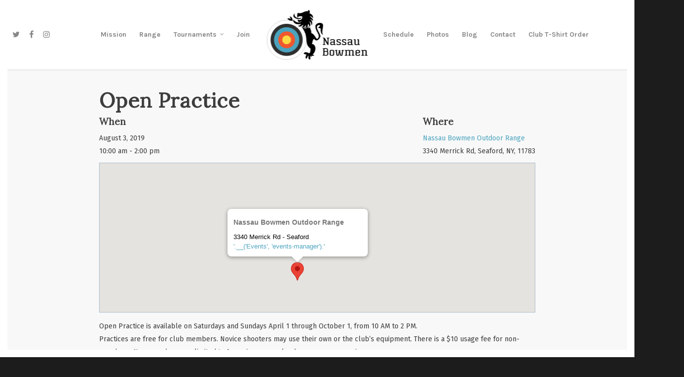

--- FILE ---
content_type: text/html; charset=utf-8
request_url: https://www.google.com/recaptcha/api2/anchor?ar=1&k=6Lf4fb4pAAAAAAnKeHQ1_bIHUykEnqN5R1jFh4Ae&co=aHR0cHM6Ly93d3cubmFzc2F1Ym93bWVuLm9yZzo0NDM.&hl=en&v=N67nZn4AqZkNcbeMu4prBgzg&size=invisible&anchor-ms=20000&execute-ms=30000&cb=vauouhw0vewy
body_size: 48870
content:
<!DOCTYPE HTML><html dir="ltr" lang="en"><head><meta http-equiv="Content-Type" content="text/html; charset=UTF-8">
<meta http-equiv="X-UA-Compatible" content="IE=edge">
<title>reCAPTCHA</title>
<style type="text/css">
/* cyrillic-ext */
@font-face {
  font-family: 'Roboto';
  font-style: normal;
  font-weight: 400;
  font-stretch: 100%;
  src: url(//fonts.gstatic.com/s/roboto/v48/KFO7CnqEu92Fr1ME7kSn66aGLdTylUAMa3GUBHMdazTgWw.woff2) format('woff2');
  unicode-range: U+0460-052F, U+1C80-1C8A, U+20B4, U+2DE0-2DFF, U+A640-A69F, U+FE2E-FE2F;
}
/* cyrillic */
@font-face {
  font-family: 'Roboto';
  font-style: normal;
  font-weight: 400;
  font-stretch: 100%;
  src: url(//fonts.gstatic.com/s/roboto/v48/KFO7CnqEu92Fr1ME7kSn66aGLdTylUAMa3iUBHMdazTgWw.woff2) format('woff2');
  unicode-range: U+0301, U+0400-045F, U+0490-0491, U+04B0-04B1, U+2116;
}
/* greek-ext */
@font-face {
  font-family: 'Roboto';
  font-style: normal;
  font-weight: 400;
  font-stretch: 100%;
  src: url(//fonts.gstatic.com/s/roboto/v48/KFO7CnqEu92Fr1ME7kSn66aGLdTylUAMa3CUBHMdazTgWw.woff2) format('woff2');
  unicode-range: U+1F00-1FFF;
}
/* greek */
@font-face {
  font-family: 'Roboto';
  font-style: normal;
  font-weight: 400;
  font-stretch: 100%;
  src: url(//fonts.gstatic.com/s/roboto/v48/KFO7CnqEu92Fr1ME7kSn66aGLdTylUAMa3-UBHMdazTgWw.woff2) format('woff2');
  unicode-range: U+0370-0377, U+037A-037F, U+0384-038A, U+038C, U+038E-03A1, U+03A3-03FF;
}
/* math */
@font-face {
  font-family: 'Roboto';
  font-style: normal;
  font-weight: 400;
  font-stretch: 100%;
  src: url(//fonts.gstatic.com/s/roboto/v48/KFO7CnqEu92Fr1ME7kSn66aGLdTylUAMawCUBHMdazTgWw.woff2) format('woff2');
  unicode-range: U+0302-0303, U+0305, U+0307-0308, U+0310, U+0312, U+0315, U+031A, U+0326-0327, U+032C, U+032F-0330, U+0332-0333, U+0338, U+033A, U+0346, U+034D, U+0391-03A1, U+03A3-03A9, U+03B1-03C9, U+03D1, U+03D5-03D6, U+03F0-03F1, U+03F4-03F5, U+2016-2017, U+2034-2038, U+203C, U+2040, U+2043, U+2047, U+2050, U+2057, U+205F, U+2070-2071, U+2074-208E, U+2090-209C, U+20D0-20DC, U+20E1, U+20E5-20EF, U+2100-2112, U+2114-2115, U+2117-2121, U+2123-214F, U+2190, U+2192, U+2194-21AE, U+21B0-21E5, U+21F1-21F2, U+21F4-2211, U+2213-2214, U+2216-22FF, U+2308-230B, U+2310, U+2319, U+231C-2321, U+2336-237A, U+237C, U+2395, U+239B-23B7, U+23D0, U+23DC-23E1, U+2474-2475, U+25AF, U+25B3, U+25B7, U+25BD, U+25C1, U+25CA, U+25CC, U+25FB, U+266D-266F, U+27C0-27FF, U+2900-2AFF, U+2B0E-2B11, U+2B30-2B4C, U+2BFE, U+3030, U+FF5B, U+FF5D, U+1D400-1D7FF, U+1EE00-1EEFF;
}
/* symbols */
@font-face {
  font-family: 'Roboto';
  font-style: normal;
  font-weight: 400;
  font-stretch: 100%;
  src: url(//fonts.gstatic.com/s/roboto/v48/KFO7CnqEu92Fr1ME7kSn66aGLdTylUAMaxKUBHMdazTgWw.woff2) format('woff2');
  unicode-range: U+0001-000C, U+000E-001F, U+007F-009F, U+20DD-20E0, U+20E2-20E4, U+2150-218F, U+2190, U+2192, U+2194-2199, U+21AF, U+21E6-21F0, U+21F3, U+2218-2219, U+2299, U+22C4-22C6, U+2300-243F, U+2440-244A, U+2460-24FF, U+25A0-27BF, U+2800-28FF, U+2921-2922, U+2981, U+29BF, U+29EB, U+2B00-2BFF, U+4DC0-4DFF, U+FFF9-FFFB, U+10140-1018E, U+10190-1019C, U+101A0, U+101D0-101FD, U+102E0-102FB, U+10E60-10E7E, U+1D2C0-1D2D3, U+1D2E0-1D37F, U+1F000-1F0FF, U+1F100-1F1AD, U+1F1E6-1F1FF, U+1F30D-1F30F, U+1F315, U+1F31C, U+1F31E, U+1F320-1F32C, U+1F336, U+1F378, U+1F37D, U+1F382, U+1F393-1F39F, U+1F3A7-1F3A8, U+1F3AC-1F3AF, U+1F3C2, U+1F3C4-1F3C6, U+1F3CA-1F3CE, U+1F3D4-1F3E0, U+1F3ED, U+1F3F1-1F3F3, U+1F3F5-1F3F7, U+1F408, U+1F415, U+1F41F, U+1F426, U+1F43F, U+1F441-1F442, U+1F444, U+1F446-1F449, U+1F44C-1F44E, U+1F453, U+1F46A, U+1F47D, U+1F4A3, U+1F4B0, U+1F4B3, U+1F4B9, U+1F4BB, U+1F4BF, U+1F4C8-1F4CB, U+1F4D6, U+1F4DA, U+1F4DF, U+1F4E3-1F4E6, U+1F4EA-1F4ED, U+1F4F7, U+1F4F9-1F4FB, U+1F4FD-1F4FE, U+1F503, U+1F507-1F50B, U+1F50D, U+1F512-1F513, U+1F53E-1F54A, U+1F54F-1F5FA, U+1F610, U+1F650-1F67F, U+1F687, U+1F68D, U+1F691, U+1F694, U+1F698, U+1F6AD, U+1F6B2, U+1F6B9-1F6BA, U+1F6BC, U+1F6C6-1F6CF, U+1F6D3-1F6D7, U+1F6E0-1F6EA, U+1F6F0-1F6F3, U+1F6F7-1F6FC, U+1F700-1F7FF, U+1F800-1F80B, U+1F810-1F847, U+1F850-1F859, U+1F860-1F887, U+1F890-1F8AD, U+1F8B0-1F8BB, U+1F8C0-1F8C1, U+1F900-1F90B, U+1F93B, U+1F946, U+1F984, U+1F996, U+1F9E9, U+1FA00-1FA6F, U+1FA70-1FA7C, U+1FA80-1FA89, U+1FA8F-1FAC6, U+1FACE-1FADC, U+1FADF-1FAE9, U+1FAF0-1FAF8, U+1FB00-1FBFF;
}
/* vietnamese */
@font-face {
  font-family: 'Roboto';
  font-style: normal;
  font-weight: 400;
  font-stretch: 100%;
  src: url(//fonts.gstatic.com/s/roboto/v48/KFO7CnqEu92Fr1ME7kSn66aGLdTylUAMa3OUBHMdazTgWw.woff2) format('woff2');
  unicode-range: U+0102-0103, U+0110-0111, U+0128-0129, U+0168-0169, U+01A0-01A1, U+01AF-01B0, U+0300-0301, U+0303-0304, U+0308-0309, U+0323, U+0329, U+1EA0-1EF9, U+20AB;
}
/* latin-ext */
@font-face {
  font-family: 'Roboto';
  font-style: normal;
  font-weight: 400;
  font-stretch: 100%;
  src: url(//fonts.gstatic.com/s/roboto/v48/KFO7CnqEu92Fr1ME7kSn66aGLdTylUAMa3KUBHMdazTgWw.woff2) format('woff2');
  unicode-range: U+0100-02BA, U+02BD-02C5, U+02C7-02CC, U+02CE-02D7, U+02DD-02FF, U+0304, U+0308, U+0329, U+1D00-1DBF, U+1E00-1E9F, U+1EF2-1EFF, U+2020, U+20A0-20AB, U+20AD-20C0, U+2113, U+2C60-2C7F, U+A720-A7FF;
}
/* latin */
@font-face {
  font-family: 'Roboto';
  font-style: normal;
  font-weight: 400;
  font-stretch: 100%;
  src: url(//fonts.gstatic.com/s/roboto/v48/KFO7CnqEu92Fr1ME7kSn66aGLdTylUAMa3yUBHMdazQ.woff2) format('woff2');
  unicode-range: U+0000-00FF, U+0131, U+0152-0153, U+02BB-02BC, U+02C6, U+02DA, U+02DC, U+0304, U+0308, U+0329, U+2000-206F, U+20AC, U+2122, U+2191, U+2193, U+2212, U+2215, U+FEFF, U+FFFD;
}
/* cyrillic-ext */
@font-face {
  font-family: 'Roboto';
  font-style: normal;
  font-weight: 500;
  font-stretch: 100%;
  src: url(//fonts.gstatic.com/s/roboto/v48/KFO7CnqEu92Fr1ME7kSn66aGLdTylUAMa3GUBHMdazTgWw.woff2) format('woff2');
  unicode-range: U+0460-052F, U+1C80-1C8A, U+20B4, U+2DE0-2DFF, U+A640-A69F, U+FE2E-FE2F;
}
/* cyrillic */
@font-face {
  font-family: 'Roboto';
  font-style: normal;
  font-weight: 500;
  font-stretch: 100%;
  src: url(//fonts.gstatic.com/s/roboto/v48/KFO7CnqEu92Fr1ME7kSn66aGLdTylUAMa3iUBHMdazTgWw.woff2) format('woff2');
  unicode-range: U+0301, U+0400-045F, U+0490-0491, U+04B0-04B1, U+2116;
}
/* greek-ext */
@font-face {
  font-family: 'Roboto';
  font-style: normal;
  font-weight: 500;
  font-stretch: 100%;
  src: url(//fonts.gstatic.com/s/roboto/v48/KFO7CnqEu92Fr1ME7kSn66aGLdTylUAMa3CUBHMdazTgWw.woff2) format('woff2');
  unicode-range: U+1F00-1FFF;
}
/* greek */
@font-face {
  font-family: 'Roboto';
  font-style: normal;
  font-weight: 500;
  font-stretch: 100%;
  src: url(//fonts.gstatic.com/s/roboto/v48/KFO7CnqEu92Fr1ME7kSn66aGLdTylUAMa3-UBHMdazTgWw.woff2) format('woff2');
  unicode-range: U+0370-0377, U+037A-037F, U+0384-038A, U+038C, U+038E-03A1, U+03A3-03FF;
}
/* math */
@font-face {
  font-family: 'Roboto';
  font-style: normal;
  font-weight: 500;
  font-stretch: 100%;
  src: url(//fonts.gstatic.com/s/roboto/v48/KFO7CnqEu92Fr1ME7kSn66aGLdTylUAMawCUBHMdazTgWw.woff2) format('woff2');
  unicode-range: U+0302-0303, U+0305, U+0307-0308, U+0310, U+0312, U+0315, U+031A, U+0326-0327, U+032C, U+032F-0330, U+0332-0333, U+0338, U+033A, U+0346, U+034D, U+0391-03A1, U+03A3-03A9, U+03B1-03C9, U+03D1, U+03D5-03D6, U+03F0-03F1, U+03F4-03F5, U+2016-2017, U+2034-2038, U+203C, U+2040, U+2043, U+2047, U+2050, U+2057, U+205F, U+2070-2071, U+2074-208E, U+2090-209C, U+20D0-20DC, U+20E1, U+20E5-20EF, U+2100-2112, U+2114-2115, U+2117-2121, U+2123-214F, U+2190, U+2192, U+2194-21AE, U+21B0-21E5, U+21F1-21F2, U+21F4-2211, U+2213-2214, U+2216-22FF, U+2308-230B, U+2310, U+2319, U+231C-2321, U+2336-237A, U+237C, U+2395, U+239B-23B7, U+23D0, U+23DC-23E1, U+2474-2475, U+25AF, U+25B3, U+25B7, U+25BD, U+25C1, U+25CA, U+25CC, U+25FB, U+266D-266F, U+27C0-27FF, U+2900-2AFF, U+2B0E-2B11, U+2B30-2B4C, U+2BFE, U+3030, U+FF5B, U+FF5D, U+1D400-1D7FF, U+1EE00-1EEFF;
}
/* symbols */
@font-face {
  font-family: 'Roboto';
  font-style: normal;
  font-weight: 500;
  font-stretch: 100%;
  src: url(//fonts.gstatic.com/s/roboto/v48/KFO7CnqEu92Fr1ME7kSn66aGLdTylUAMaxKUBHMdazTgWw.woff2) format('woff2');
  unicode-range: U+0001-000C, U+000E-001F, U+007F-009F, U+20DD-20E0, U+20E2-20E4, U+2150-218F, U+2190, U+2192, U+2194-2199, U+21AF, U+21E6-21F0, U+21F3, U+2218-2219, U+2299, U+22C4-22C6, U+2300-243F, U+2440-244A, U+2460-24FF, U+25A0-27BF, U+2800-28FF, U+2921-2922, U+2981, U+29BF, U+29EB, U+2B00-2BFF, U+4DC0-4DFF, U+FFF9-FFFB, U+10140-1018E, U+10190-1019C, U+101A0, U+101D0-101FD, U+102E0-102FB, U+10E60-10E7E, U+1D2C0-1D2D3, U+1D2E0-1D37F, U+1F000-1F0FF, U+1F100-1F1AD, U+1F1E6-1F1FF, U+1F30D-1F30F, U+1F315, U+1F31C, U+1F31E, U+1F320-1F32C, U+1F336, U+1F378, U+1F37D, U+1F382, U+1F393-1F39F, U+1F3A7-1F3A8, U+1F3AC-1F3AF, U+1F3C2, U+1F3C4-1F3C6, U+1F3CA-1F3CE, U+1F3D4-1F3E0, U+1F3ED, U+1F3F1-1F3F3, U+1F3F5-1F3F7, U+1F408, U+1F415, U+1F41F, U+1F426, U+1F43F, U+1F441-1F442, U+1F444, U+1F446-1F449, U+1F44C-1F44E, U+1F453, U+1F46A, U+1F47D, U+1F4A3, U+1F4B0, U+1F4B3, U+1F4B9, U+1F4BB, U+1F4BF, U+1F4C8-1F4CB, U+1F4D6, U+1F4DA, U+1F4DF, U+1F4E3-1F4E6, U+1F4EA-1F4ED, U+1F4F7, U+1F4F9-1F4FB, U+1F4FD-1F4FE, U+1F503, U+1F507-1F50B, U+1F50D, U+1F512-1F513, U+1F53E-1F54A, U+1F54F-1F5FA, U+1F610, U+1F650-1F67F, U+1F687, U+1F68D, U+1F691, U+1F694, U+1F698, U+1F6AD, U+1F6B2, U+1F6B9-1F6BA, U+1F6BC, U+1F6C6-1F6CF, U+1F6D3-1F6D7, U+1F6E0-1F6EA, U+1F6F0-1F6F3, U+1F6F7-1F6FC, U+1F700-1F7FF, U+1F800-1F80B, U+1F810-1F847, U+1F850-1F859, U+1F860-1F887, U+1F890-1F8AD, U+1F8B0-1F8BB, U+1F8C0-1F8C1, U+1F900-1F90B, U+1F93B, U+1F946, U+1F984, U+1F996, U+1F9E9, U+1FA00-1FA6F, U+1FA70-1FA7C, U+1FA80-1FA89, U+1FA8F-1FAC6, U+1FACE-1FADC, U+1FADF-1FAE9, U+1FAF0-1FAF8, U+1FB00-1FBFF;
}
/* vietnamese */
@font-face {
  font-family: 'Roboto';
  font-style: normal;
  font-weight: 500;
  font-stretch: 100%;
  src: url(//fonts.gstatic.com/s/roboto/v48/KFO7CnqEu92Fr1ME7kSn66aGLdTylUAMa3OUBHMdazTgWw.woff2) format('woff2');
  unicode-range: U+0102-0103, U+0110-0111, U+0128-0129, U+0168-0169, U+01A0-01A1, U+01AF-01B0, U+0300-0301, U+0303-0304, U+0308-0309, U+0323, U+0329, U+1EA0-1EF9, U+20AB;
}
/* latin-ext */
@font-face {
  font-family: 'Roboto';
  font-style: normal;
  font-weight: 500;
  font-stretch: 100%;
  src: url(//fonts.gstatic.com/s/roboto/v48/KFO7CnqEu92Fr1ME7kSn66aGLdTylUAMa3KUBHMdazTgWw.woff2) format('woff2');
  unicode-range: U+0100-02BA, U+02BD-02C5, U+02C7-02CC, U+02CE-02D7, U+02DD-02FF, U+0304, U+0308, U+0329, U+1D00-1DBF, U+1E00-1E9F, U+1EF2-1EFF, U+2020, U+20A0-20AB, U+20AD-20C0, U+2113, U+2C60-2C7F, U+A720-A7FF;
}
/* latin */
@font-face {
  font-family: 'Roboto';
  font-style: normal;
  font-weight: 500;
  font-stretch: 100%;
  src: url(//fonts.gstatic.com/s/roboto/v48/KFO7CnqEu92Fr1ME7kSn66aGLdTylUAMa3yUBHMdazQ.woff2) format('woff2');
  unicode-range: U+0000-00FF, U+0131, U+0152-0153, U+02BB-02BC, U+02C6, U+02DA, U+02DC, U+0304, U+0308, U+0329, U+2000-206F, U+20AC, U+2122, U+2191, U+2193, U+2212, U+2215, U+FEFF, U+FFFD;
}
/* cyrillic-ext */
@font-face {
  font-family: 'Roboto';
  font-style: normal;
  font-weight: 900;
  font-stretch: 100%;
  src: url(//fonts.gstatic.com/s/roboto/v48/KFO7CnqEu92Fr1ME7kSn66aGLdTylUAMa3GUBHMdazTgWw.woff2) format('woff2');
  unicode-range: U+0460-052F, U+1C80-1C8A, U+20B4, U+2DE0-2DFF, U+A640-A69F, U+FE2E-FE2F;
}
/* cyrillic */
@font-face {
  font-family: 'Roboto';
  font-style: normal;
  font-weight: 900;
  font-stretch: 100%;
  src: url(//fonts.gstatic.com/s/roboto/v48/KFO7CnqEu92Fr1ME7kSn66aGLdTylUAMa3iUBHMdazTgWw.woff2) format('woff2');
  unicode-range: U+0301, U+0400-045F, U+0490-0491, U+04B0-04B1, U+2116;
}
/* greek-ext */
@font-face {
  font-family: 'Roboto';
  font-style: normal;
  font-weight: 900;
  font-stretch: 100%;
  src: url(//fonts.gstatic.com/s/roboto/v48/KFO7CnqEu92Fr1ME7kSn66aGLdTylUAMa3CUBHMdazTgWw.woff2) format('woff2');
  unicode-range: U+1F00-1FFF;
}
/* greek */
@font-face {
  font-family: 'Roboto';
  font-style: normal;
  font-weight: 900;
  font-stretch: 100%;
  src: url(//fonts.gstatic.com/s/roboto/v48/KFO7CnqEu92Fr1ME7kSn66aGLdTylUAMa3-UBHMdazTgWw.woff2) format('woff2');
  unicode-range: U+0370-0377, U+037A-037F, U+0384-038A, U+038C, U+038E-03A1, U+03A3-03FF;
}
/* math */
@font-face {
  font-family: 'Roboto';
  font-style: normal;
  font-weight: 900;
  font-stretch: 100%;
  src: url(//fonts.gstatic.com/s/roboto/v48/KFO7CnqEu92Fr1ME7kSn66aGLdTylUAMawCUBHMdazTgWw.woff2) format('woff2');
  unicode-range: U+0302-0303, U+0305, U+0307-0308, U+0310, U+0312, U+0315, U+031A, U+0326-0327, U+032C, U+032F-0330, U+0332-0333, U+0338, U+033A, U+0346, U+034D, U+0391-03A1, U+03A3-03A9, U+03B1-03C9, U+03D1, U+03D5-03D6, U+03F0-03F1, U+03F4-03F5, U+2016-2017, U+2034-2038, U+203C, U+2040, U+2043, U+2047, U+2050, U+2057, U+205F, U+2070-2071, U+2074-208E, U+2090-209C, U+20D0-20DC, U+20E1, U+20E5-20EF, U+2100-2112, U+2114-2115, U+2117-2121, U+2123-214F, U+2190, U+2192, U+2194-21AE, U+21B0-21E5, U+21F1-21F2, U+21F4-2211, U+2213-2214, U+2216-22FF, U+2308-230B, U+2310, U+2319, U+231C-2321, U+2336-237A, U+237C, U+2395, U+239B-23B7, U+23D0, U+23DC-23E1, U+2474-2475, U+25AF, U+25B3, U+25B7, U+25BD, U+25C1, U+25CA, U+25CC, U+25FB, U+266D-266F, U+27C0-27FF, U+2900-2AFF, U+2B0E-2B11, U+2B30-2B4C, U+2BFE, U+3030, U+FF5B, U+FF5D, U+1D400-1D7FF, U+1EE00-1EEFF;
}
/* symbols */
@font-face {
  font-family: 'Roboto';
  font-style: normal;
  font-weight: 900;
  font-stretch: 100%;
  src: url(//fonts.gstatic.com/s/roboto/v48/KFO7CnqEu92Fr1ME7kSn66aGLdTylUAMaxKUBHMdazTgWw.woff2) format('woff2');
  unicode-range: U+0001-000C, U+000E-001F, U+007F-009F, U+20DD-20E0, U+20E2-20E4, U+2150-218F, U+2190, U+2192, U+2194-2199, U+21AF, U+21E6-21F0, U+21F3, U+2218-2219, U+2299, U+22C4-22C6, U+2300-243F, U+2440-244A, U+2460-24FF, U+25A0-27BF, U+2800-28FF, U+2921-2922, U+2981, U+29BF, U+29EB, U+2B00-2BFF, U+4DC0-4DFF, U+FFF9-FFFB, U+10140-1018E, U+10190-1019C, U+101A0, U+101D0-101FD, U+102E0-102FB, U+10E60-10E7E, U+1D2C0-1D2D3, U+1D2E0-1D37F, U+1F000-1F0FF, U+1F100-1F1AD, U+1F1E6-1F1FF, U+1F30D-1F30F, U+1F315, U+1F31C, U+1F31E, U+1F320-1F32C, U+1F336, U+1F378, U+1F37D, U+1F382, U+1F393-1F39F, U+1F3A7-1F3A8, U+1F3AC-1F3AF, U+1F3C2, U+1F3C4-1F3C6, U+1F3CA-1F3CE, U+1F3D4-1F3E0, U+1F3ED, U+1F3F1-1F3F3, U+1F3F5-1F3F7, U+1F408, U+1F415, U+1F41F, U+1F426, U+1F43F, U+1F441-1F442, U+1F444, U+1F446-1F449, U+1F44C-1F44E, U+1F453, U+1F46A, U+1F47D, U+1F4A3, U+1F4B0, U+1F4B3, U+1F4B9, U+1F4BB, U+1F4BF, U+1F4C8-1F4CB, U+1F4D6, U+1F4DA, U+1F4DF, U+1F4E3-1F4E6, U+1F4EA-1F4ED, U+1F4F7, U+1F4F9-1F4FB, U+1F4FD-1F4FE, U+1F503, U+1F507-1F50B, U+1F50D, U+1F512-1F513, U+1F53E-1F54A, U+1F54F-1F5FA, U+1F610, U+1F650-1F67F, U+1F687, U+1F68D, U+1F691, U+1F694, U+1F698, U+1F6AD, U+1F6B2, U+1F6B9-1F6BA, U+1F6BC, U+1F6C6-1F6CF, U+1F6D3-1F6D7, U+1F6E0-1F6EA, U+1F6F0-1F6F3, U+1F6F7-1F6FC, U+1F700-1F7FF, U+1F800-1F80B, U+1F810-1F847, U+1F850-1F859, U+1F860-1F887, U+1F890-1F8AD, U+1F8B0-1F8BB, U+1F8C0-1F8C1, U+1F900-1F90B, U+1F93B, U+1F946, U+1F984, U+1F996, U+1F9E9, U+1FA00-1FA6F, U+1FA70-1FA7C, U+1FA80-1FA89, U+1FA8F-1FAC6, U+1FACE-1FADC, U+1FADF-1FAE9, U+1FAF0-1FAF8, U+1FB00-1FBFF;
}
/* vietnamese */
@font-face {
  font-family: 'Roboto';
  font-style: normal;
  font-weight: 900;
  font-stretch: 100%;
  src: url(//fonts.gstatic.com/s/roboto/v48/KFO7CnqEu92Fr1ME7kSn66aGLdTylUAMa3OUBHMdazTgWw.woff2) format('woff2');
  unicode-range: U+0102-0103, U+0110-0111, U+0128-0129, U+0168-0169, U+01A0-01A1, U+01AF-01B0, U+0300-0301, U+0303-0304, U+0308-0309, U+0323, U+0329, U+1EA0-1EF9, U+20AB;
}
/* latin-ext */
@font-face {
  font-family: 'Roboto';
  font-style: normal;
  font-weight: 900;
  font-stretch: 100%;
  src: url(//fonts.gstatic.com/s/roboto/v48/KFO7CnqEu92Fr1ME7kSn66aGLdTylUAMa3KUBHMdazTgWw.woff2) format('woff2');
  unicode-range: U+0100-02BA, U+02BD-02C5, U+02C7-02CC, U+02CE-02D7, U+02DD-02FF, U+0304, U+0308, U+0329, U+1D00-1DBF, U+1E00-1E9F, U+1EF2-1EFF, U+2020, U+20A0-20AB, U+20AD-20C0, U+2113, U+2C60-2C7F, U+A720-A7FF;
}
/* latin */
@font-face {
  font-family: 'Roboto';
  font-style: normal;
  font-weight: 900;
  font-stretch: 100%;
  src: url(//fonts.gstatic.com/s/roboto/v48/KFO7CnqEu92Fr1ME7kSn66aGLdTylUAMa3yUBHMdazQ.woff2) format('woff2');
  unicode-range: U+0000-00FF, U+0131, U+0152-0153, U+02BB-02BC, U+02C6, U+02DA, U+02DC, U+0304, U+0308, U+0329, U+2000-206F, U+20AC, U+2122, U+2191, U+2193, U+2212, U+2215, U+FEFF, U+FFFD;
}

</style>
<link rel="stylesheet" type="text/css" href="https://www.gstatic.com/recaptcha/releases/N67nZn4AqZkNcbeMu4prBgzg/styles__ltr.css">
<script nonce="Jl2YMn4gPNIhRCJbcdtN6A" type="text/javascript">window['__recaptcha_api'] = 'https://www.google.com/recaptcha/api2/';</script>
<script type="text/javascript" src="https://www.gstatic.com/recaptcha/releases/N67nZn4AqZkNcbeMu4prBgzg/recaptcha__en.js" nonce="Jl2YMn4gPNIhRCJbcdtN6A">
      
    </script></head>
<body><div id="rc-anchor-alert" class="rc-anchor-alert"></div>
<input type="hidden" id="recaptcha-token" value="[base64]">
<script type="text/javascript" nonce="Jl2YMn4gPNIhRCJbcdtN6A">
      recaptcha.anchor.Main.init("[\x22ainput\x22,[\x22bgdata\x22,\x22\x22,\[base64]/[base64]/[base64]/ZyhXLGgpOnEoW04sMjEsbF0sVywwKSxoKSxmYWxzZSxmYWxzZSl9Y2F0Y2goayl7RygzNTgsVyk/[base64]/[base64]/[base64]/[base64]/[base64]/[base64]/[base64]/bmV3IEJbT10oRFswXSk6dz09Mj9uZXcgQltPXShEWzBdLERbMV0pOnc9PTM/bmV3IEJbT10oRFswXSxEWzFdLERbMl0pOnc9PTQ/[base64]/[base64]/[base64]/[base64]/[base64]\\u003d\x22,\[base64]\x22,\x22wrXCt8KLfsOzccOUw5zCq8KlHsOFAsK+w7Yewrkuwp7CiMKiw54hwp5Gw7TDhcKTIMKrWcKRaTbDlMKdw4sVFFXCpsOeAH3DgjjDtWLClHIRfw7CkxTDjVNTOkZLScOcZMOhw7ZoN2HCjxtMBsKWbjZ+wo8Hw6bDhMK2MsKwwozCrMKfw7NAw7ZaNcKjOX/DvcOgZcOnw5TDugfClcO1wocWGsO/KjTCksOhB3ZgHcOfw57CmQzDi8OaBE4GwpnDumbClcOswrzDq8OJVRbDh8KLwpTCvHvCnVwcw6rDgMKTwroyw6suwqzCrsKGwrjDrVfDpMKpwpnDn3p7wqhpw50Rw5nDusK9asKBw58KMsOMX8K8Qg/CjMKawroTw7fCtBfCmDoYWAzCniMbwoLDgBwRdyfCphTCp8ODd8KBwo8aUzbDh8KnOWg5w6DCqsOOw4TCtMKcbsOwwpFxJlvCucOeRGMyw5HChF7ChcKYw4jDvWzDuVXCg8KhamdyO8Kqw5YeBnDDmcK6wr4tCmDCvsKCUsKQDiQYDsK/[base64]/Cq8OmNMOew55Zw5ENw7E4bExNZhvDsBdGYsKkwot4djzDscOXYk9+w7NhQcOxOMO0ZxY0w7MxJsOcw5bClsKXXQ/Cg8OJIGwzw4cAQy1mXMK+wqLCi2BjPMOtw7bCrMKVwpjDuBXChcOow6XDlMOdXcOGwoXDvsO6JMKewrvDpcOHw4ASSsO/[base64]/DvMOcwoFzDMOtEcO0L8OVd8KjwoUAw7QtAcOxw74bwo/Dl2wMLsOOdsO4F8KbHAPCoMKPNwHCu8KWwoDCsVTCnkkwU8OmwpTChSwkSBx/woTCpcOMwo4Fw5sCwr3Cry4ow5/[base64]/CkynDmWpCw51KEmIyKxbDo8O8HcOzw6ASEQBfQj3DpcKMaG1FHWoCbMOrZsK+N3N0fDTChMOuf8KGAmdVbDZmXH04w63Dvj9TJsKdwovDtgrCrgZ+w7FZwpMoN2E5w4zCvnHCqFbDsMKNw7NMw4FNOMObw5kDwofCk8KVIH/DksO5Z8KmN8Ksw7fDgMK3w67CqSfDgxgnKT3Cqw90NVfCpMOHw64Bwo/Dm8KPwrvDqTMXwqU7J1jDhB8DwpnDiT7DlkMiwozDnm3DrjHCmsKRw4ktOMO2asK2w5XDvsK3XUYbw6zCqcOWM0ogQMOvXSXDsBAhw5nDnGdBT8ONwrpiHDnDgHQxw5zDicO9wqE3woZ8wobDhcOSwotmLW/[base64]/PMKBSEbDqCvDhw8Iwph5w4LCrUTCp2jDrMKWUMOwdxrDpsO6PsK5U8ONMxHCnsOwwovDt1lSG8OCEMK5w7PChD3Dl8OmwpjCgMKEXcKXw4nCvMKwwrHDsw0tM8Kla8K4IQgIZ8OfQyDCjT/DhcKfIMKqRcK9wrjCjcKgPwrDisK+wqnCkzRFw7XDrF0xQMOuWiBbwpXDvwrDuMKPw5bCpcOkw7EfKMOawp7CqMKrFsO/wowUwoPDoMK6w53CnMK1MiEkwqJMUXHDh2DCkSvClBDDpx3DrsOOXVMDw4bCqS/Ch3YqNBbDlcOXBcOAwpjCs8K9DcOQw7PDuMOSw41DbRM3S1UXQSoYw6LDvsOUwpvDs2wBegA1wp/CsBxGa8Omb2BqbsOqB3gVbgLCrMONwo4jH1jDpkzDm1XChcO8cMOFw5g/e8Ovw6nDvkzCqBXClzLDicKqIH04woNHwojCkUrDtRAhw6NjAQYHQ8K0AMOkw7LCucONQHfDu8KeRsO3wp8jYMKPw5cKw7fDvwgrfcKLQFNOccO6wqV1w7PCqwPCqX4GBVDDk8K1wrUUwqPCr37Cs8KGwpF+w4RQGwLCogZuwqHCk8KrO8KEw5lFw616e8O/VFAkw6bCjCjDhcO1w7wJRUQGWEvClmnCnBQ9wovDgwPCt8OCaUnCp8K7dVzCo8KrI31Dw4zDlsObwonDocOSHX8uYsK8w6sOH0Z6wpQDKsK5ZMKWw5pYQsKqIBkvcsOpGsK/w7/[base64]/w47Dj2bCkMOqw5DDk2HCng7CvFPDiDcow6sNw5k7RMOewrs1axF+wrvDkBXDrcOSfsKrHnPDuMK6w7bCpEIuwqkwS8OWw7Msw5prBcKCYcOQwqh/IEUEGcODw7t9TsKAw7jDv8OEEMKXSsOVwoHClHUseyInw599fH3DhTrDnkhWw5bDnX5VPMO7w7vDk8O7wrZ9w4fCmWN1PsKsacK9woxEwqPDvMOwwqzCk8Onw7zCk8KTMnPCljN7YsKfPlB5M8OWEcKYwp3DrsORQCLCsCzDvQHClxJTwqlww5AaA8OLwrfDrmY/PVw4w6IrOipCwpDCn2JEw4Mhw5dVwotpJcOuO3R1wrPDo1zDh8OywpHCrMOXwq9NPCbCgkQ/[base64]/w5PCl8OfPV5MVQdjw5YlPMO0w5/CmnNXw5VgGk1Jw71Ww7nDnmIsWmpew7BEL8KuOsKCw5nDm8KPw58nw6XCogPDkcOCwrkiAMKKwq57w4dfYlJPw6YDXsKsBDTDq8O5IsO2UcKsB8KFMsKtaj7Cj8K/DMO+w6hmHy8nw4jDhW/Dvn7CncOwHQDDjU0Ewo14a8KXwr43w4tGW8KzPcO9GjEWORBew4U/[base64]/CgsO/U2NcwqhDWTTDnXnDgS7DsA7Cqk5Rw5w2w5liw4Z7wrEzw5/[base64]/[base64]/bcKrwpwNwrMqwp07wqgTw6w8QMOoMQHDsFU7I8Kew74OWyZYwrBzIcK1wpBJw5PCtsO8wodnFsKPwo8iDMOHwovDrcKHwqzCijtqwrjCigo6I8KlJcKwS8KGw7NYw7YDw4dnbH/CnsOYK1XCh8KzCH1jw4LDqhQpYwzCqMOdw6clwp4vCwZfKMOJw7LDtEDDmMOOSsKeWsKUK8O2f2zCiMOgw7PDvTAJwrHDqsKlw4vCujRFwpPDlsO9wrIXwpFtw6/[base64]/w4/Dng5owpvCuyhrwrFZwrpXAgzDjMKxwrVAw6dyIhEEw4xqw7LCpcK1Y1ltUzTCknvCt8Kzw6XDkiMSwplGw53DiWrCg8KQw6zDhHVUw5lWw7ktSsK/wrXDihLDn30UWiA9woHCvGfDr3DCiFBswq/CnHXClmMawqopw6nDq0bDo8KFe8KLwozDicOBw4QpPGNZw7JVN8Kfw7DCijTCu8KAw5MNw6bCmcKawpXDuntIwo/Ck39cPsOWajd9wqXDrMOfw4DDvQx1ScOMJcOvw4N/TMOhMmlIwqUTfMKFw7hIw4VOw4vCth00w4nDusO7w6PCn8OgdXI+CMKyAz3DkDDDqi1Lw6fCpMKtwqbDumLDicK1PF/DvMKowo3Cj8OZRCDCoVnCv3MVwrbDiMK/KMKSU8KYw6FEwprDmMOewowLw7/DscKtw5HCtwfDkm5/Z8O3wqYwKHfCjsKWw6nCvsOqwrbCtAnCr8OYw73CmCLDjcKNw4TCmsKTw61UFyVFBcOEwqA6wrxec8K0ARNrQsOtAzXCgcKcGcOSwpXCthnDuyhWXD17wqrDkSsiBWjCt8KqEi/DlcOlw7FQIkvCiBLDv8OUw5AQw47Dq8O0WVrCmMOWwqJRL8Kcw6/CtcOkLDF+ZXPDnX0+wo1wIcKACsOFwowKw50nw4zCqMOND8KZw5xMw5LDjsO6wpQYwpjCk1fDkMOnM3NKwpLCqksFCMKzUcOOwpvCisO6w7jDs0nCo8KeXGYKw4TDuU/Cv23DsnDCrMKKwrEQwqfCvcOCwohMZR53IcOxZkUjwp/CqxNZTwdjbMK6XcO8wr/DnS0vwrXCqwtow4LDmcOWw4F1wrTCqy7CqyvCs8KlacKkKcOcw6QEw6Ftwq/CksKkVU51KmHCi8KZwoNUw5vCt18Ww7t3I8OHwojDh8KQLsKKwqjDg8O9w7QTw5QoYFFmw5AcIgHCkWPDnMOhSmLCj0nDjitDIsOTwpPDv31PwqrCk8KnA2dww7/DpsOhRcKRMQnDuADCnj4BwopeejHDnMOjw4pXbA/DqB/[base64]/Dn8OOecKAw5jCkcOPwrvDj8KYw4rDlhHDiWZjwrTDhFRQLMOPw7kKwrDCnQnCo8K5c8K0wo7DlsOQLsKBwoJyRxrDjcKBTFZ5YnFtTxdrOlDCj8OyYSRaw7hJwrwVJhZrwobDtMOUSVUrVcKOBRlmezM4J8OjZcOzF8KJAsOkwrAEw45/woMTwqYlw6F8ZRgrECRhwpYEIT7DiMOMwrZRwpXDuy3DrBvCm8Kbw5vDnTDCgcODW8Kdw6ghwqrClmccDwonMMK3Gh9HPsOKCMO/SQjCmVfDp8KfPgxqwoAXwrdxwpXDnMOudngJY8KmwrvCghLDlnbCj8KBwrLDhFJJfCgow7tUworCoEzDom7CsgZgwqvCoQ7Dm1zCm03Dh8Oow45hw4tQCWXDgsKNw5E8wrMETcKxw67DhMKxwpTCohkHwpHCjMKQfcOHwr/DrMKHw4YFw5LDhMK0w6YNwpPCqcOXwqZ0w6LClWsdw67CusKIw7F3w7JUw6lCD8OSZhrDmCvCsMKvwqhAwp7DmcOoV1nCscKRwrfCnEZbNMKbwopwwrXCqMKgSsKyHQ/DhS/CoxnDrGAjA8K3eg/Ck8Oxwoxuw4ELbcKZwrfCkzbDssO5C0XCqSYnBsK/UcK/H2fCnTHCuHzDoHNwZcKbwpzDkjxCMDtSSDhbWS9Gw4d4Di7DkVPDucKFw7nCm344VlvDmzUJDFLCk8OBw4YmcsKPe2Y6wp1PbFBxw5rDiMOpw5rCvx8owql6UBMfwoM8w6/CqT1OwqliF8KMw5rCssOjw7AZw4gUJcOjwrjCpMKnf8Osw53CoFnDlVPCmsOIwrDCmg9tLVNywr/DgXjDtMKkIQnClgp1w4jDvgDDuA8Vw7tWwoLDlMOxwplswr/CrQHDusOLwp4/EikywrYvMcKOw7PCgm3DvUvClRjClcOjw7liwqzDnsK/[base64]/[base64]/CvW7CimDDgcKGw4opw7IgORAfw4HCljLCg8Kswoxnw4/CnsOWSMO3wrRNwpFMwrvDs3nDiMOrND7DpsOIw4nDicOgdMKEw4ZAwrwhVWo2bkpTPT7Cl0h5w5Amw4rDpcO7w5jDqcK8cMO1wp5WN8O9XMKewp/ChjUJZBLDuELCg3LDucOgw7/DuMOJwq9ww4kLKzrDsRHCtkjCmBjDsMOFw510EsKpwq1jZsKQE8K3DMOCw5PCnsK6w5x3woZWw5jDiRkKw409wrDDsjRYUsOxYsO5w5/DtMOYRDICwrLDoDpGeR9jJjDDvcKXVsKlfgQpQMOPfsKdwqjDl8Oxw5XDmMKXRGfCh8KOdcOsw6LDkMOMUGvDlEQkw7HDssKpVHfCvcOMwozCh3jCt8OzLMOUWMO2csKBw57CgMO9esO7wot8w5ZrKsOsw4JhwrcQfGxVw6VPwo/[base64]/CqcOlelXDnCDDmxYNwp7DjBbCr1XDn8KoTR7Dk8OHwoU1WcKSDRcqPATDg2g4wrtbFRfDn0nCvMOow60vw4ZBw6VhOsO2wpxcH8KRwpsLbTI5w7/Di8OmP8OuVhc6w59GYMOIwqtCN0s/wp3DrcKhw4EtdDrCnMOxFcKCwqjDhMKQwqfDmWTDucOlRALDng7CtmbDgGAoOMKww4bCoQ7CtSQRGg3CrRxzw4HCvMKOB2hkw6hXwpNrwovDucO5wqo0wqwGwrPDkMKqLcOtRsKWMcKoworCoMKnwqM0WMOwRWZWw4bCpcKlSlp+J0xkYxQ/w7vCj3YYHgY0VWPDnynDqw3CqmwpwofDiw4kw6PCpx7Cm8Omw5oWZA8/Q8KtJEPCpcKtwokpOg/Cqm5xw67DocKLYMOZEQLDogkLw5kYwocuMcOAAMOUw6XCmcOAwpt7FAVZcAPDnxvDpADDuMOqw4MCb8KhwojDqXw0ISXDpUDDg8Kew4nDuDU6w6TCmMOZJcORIEMtwrDCjn4YwoRHZsO7wq7CgFvCnMKWwpJhH8KGw4/CgCTDqi/DhsKuCCt4wpYAGmpgYMKywq4MOxDCkMKIwqIZw4/DlcKKCxMfwpBuwofDn8KwcghiWsKiEm89wo0/wrDDn1MFWsKgwqQMP0FeATNsD0Y1wq97PsOvE8KvHiTCusOgK1fCnkHDvsK5W8KOATklQ8Okw5ZoTsOQMyHDksOZJsKPw7B4woUfPHzDmMOgRMKTZX7Cg8O8wokgw71Xw5bCkMK6wq5gV1NrHsOyw4dELcOtwrlKwqZ/w5BlG8KKZn7CtMOyKcKSYMOfZEHCocOnwrXDiMKaYVhbw4TDny83BF/Ci07DujEBw7HDpHfCjRMeYn/CnmU+wp7DnsOUw4LDqy4jw6LDtMOOw4bCjSMTMMKIwphJwrxwPcKcBAbDscKoJ8KxJQHDj8KhwqFVwpYcesOawojCpQRxw4PCsMOTcz/[base64]/DnsKMwrFJSG5WwoxJYcOCwqhNZcOywr/Dl3sxfmARw5AOwr4SCFk+WcObXsKCDzjDvsOkwofChX1TJsKlWE8UwpPDtMKMMcKvJMKHwod0wqTCmR4CwqI3WX3DmUsLw60SG1fCk8O+ZTN6OkfDscOmSivCgTnDkzN7RBVTwqDDu1DDum1Uwo7Dnx44wrYZwpg4LMOCw7dLLhXDjMKtw610ASs/HMOvw6nCpW0oGgPDuCjCrsO4wo19w5DDjxXDtcKUX8KNwqTDgcOXw5FGwpoDw6HCnsOVwrhlwrt2wpjCnMOBPMO+QsKjVE0MCMO/[base64]/DiFNVw4wlHcKFBcOnURBbO8K6w4fCosOrPh9uQBEgwoLCvSjCsETDpsOmdhYWJsKMOcOUwq1cMMOEw63CvibDsCLCjBbCqVlZwpdMRkJ/wqbDrsKtNh/DosOrw43CvG5pwow9w4nDnxbDucKAEcOBwqvDlcKew4LCs2TDgMO1wpF8A0zDs8KKwp3Dmhxnw5dVCSHDmwFGecOAw4DDoG5fwqBSAVDDn8KJI3tYS1kIw5/ClMOCXUzDgSFnwr8Gw4LClMOfZcK8KcKWw49fw61DaMKlw6nCq8KgcVHCl1fDsEcKwqPCmjhPCMK5VyRpBExSwq/CpsKvAUhfRjfCiMO7wo8Xw7rCpcO5csOPbMO3w6/CnCgaEHfDqnsPwqgMwoHDmMOwR2lMwqrCvhR2wqLDsMK9IsKvUMOYQhhdwq3CkArClQTCpV13BMKtw75+ICQ4wp9OQzfCoQM0WcKBwqrDrQRow5TCmDLCi8OYwq/DsDTDvsO0H8KKw7DCuwjDjMOIwrfCr0zCpjpBwpAmwro5PkjCu8Oew6PDpcKxX8OdBjfCpMOWfmcZw5sbZQPDkAbChGQ8T8OibQHCsQHCocK2w47CgcK/cTVhwpDDucO/[base64]/w7LCgMKKw5h9w6XCtMO5w51/G8OoKcKnV8ODCFwtUzLCsMOBFcKgw7HDnMK5w4vCvkE1w5DClzlLa0TCr2zCh3LCmMO7BwvCgMKNShQ9w7XDjcKqwoV/D8KCwrh0wpkywrsQSno3ccOxwq0Mw5jDmXjDg8KuKzbCiAvDicKTwqJDT3JKCFnCtcORXcOkUMKOC8Kfw5w/wpzCscKzNMOvw4NkOMKTMkjDpAFawprCn8OXw6oNw7jChcO7w6UBc8OdfMKQGMOnRcO2WXPCgzxKw5Z+wojDsj1hw67Cu8KIwqDDlilSYcO8w6BFaQMlwoo4w51neMK3acKxwo/[base64]/DyzCpSrClsO6I8KvakVjw4jDpsOreMO/woE7EsKcJjHCqMOrw7XCsErCkxxgw6fCgcOww7AnYFNIBcKTICfDjBHCg0AAwpLDksOZw6DDvgTDiiFRPh1CRsKWwq44HsOAwr1Zwrd7DMKswrzDoMOKw5IIw6/CniVMCzbClsOnw5l/asKhw7/DqsKGw7HCm0o+wqZmAAUqQkwgw6tYwrNrw792NsOyEcOMwqbDgX9aO8Orw7nDiMK9HnlZw57CtVXDhHPDnyfCqcKPVwB5AcOza8Kww7ZBw5TDmm/ClsOaw6rCisOew50XXmVEbsO5ZSPCisO+Eic4w6NFwqzDrcO5wqHCuMOcwpnCpjR5wrDCp8Kzwop/[base64]/CvcKewrR4dsO1wr3CgcOKKsKVdTvDusOPHR3Ds1tvPcKjwpPCnMKGZ8KRasOYwrrCgEXDvTrCsgXCgS7CjcOXdhoKw4tgw4XDssK/OVfDqWTCnQkFw4vCk8KgGcK3wpwiw71RwpDCucO+WcOIJk3CksKWw7rDgQTDo0LCq8Kuw7VEAMODD3kbUsK6GcKrIsKSOWMOHMKWwp4KNFLChMKeZMKgwpVYwrpWNyhkw6NYw4nCicKEcMOWwpYaw5fCoMK+wp/Drxt5A8KIw7TDpm/DnMKaw4IZwp0uwp/Cj8ORw5rCqxpcwrVvwrdbw6nCmDzDuiF0ZCAGEcKVwpBRcsOFw7zDjkbDk8Ovw5pyT8OrfEjCv8KuIDw5TgVwwr51woRefV3Cu8K0W03DtsKLH1Y9w49QBcOTw7zCuSjCnk3CjAnDq8OcwqXCrsO/UsKwY2fDvVhzw4UJRMOdw6Itw4IoDMOcKzfDn8K2P8Ksw5PDpMK6XWMUJsKgwrfChEtewpXClW/Dl8OzIcOyTzXDmDXDoznDqsOIKX3DjxIXw5N1DWIJPsO4wrVVR8KGw4nCuWHCpWjDtcK3w5zDujN+w4XDpV9bbMOvwprDkB/[base64]/[base64]/CtcODUFfCpz/DiMOYwoTCosK7fTXCi0zDl03Cs8OVI0LDszUJfRbCmxQww67DocO3cy/DphoMwpnCiMOCw4/DlMK7XlBlVDBPIMKvwr9ZOcOME0pDw6Rhw6LCrivDksO+w68BFFh9w51lw6wYwrLDuizCr8OqwroDwrc1w7XDmG9bCU/DmjvDpEdwPhc0AcK1wqxLdMOTw7zCvcKwEsOewoPCusO1Czl4BjXDrcOIw6pXRSbDpWMcEycMEMODVznDk8Kiw689SQhHZ1DDosKLNsKqJMK7wpDDr8O2LlrDu13CgRMJw6bCl8O+V3rDojMCeTnDvwYOwrR4K8OaNR/[base64]/DrMOvFcK+Q0jDrsOkQEsOOz9cfGPDhWMwUg5UdMOcw4TDosONf8OVYsONbcKOcjUFUWBhwo7Ct8ODJl5Kw5TDoGPCjMOLw7HDlnjCnGwVwotHwp5hC8Kywp/[base64]/ChCfDslVsPsOwTcOkwpLDgC3DtsOPHTvDgADCuWkbUsKAwoLCnibChzvCi0jDsVzDrmbCuThTGX/Cq8O+A8OqwoPCkMK6F34cwrTDp8OCwqs3Cx0zMsKuwrNOL8Ojw5NDw6jCisKFIXstwpfCkwsgw7jDs3FOw5AJwrp6dWvCusOUw4HCqsKNYyzCp1nCj8K+O8OywqBqW2/DrA/[base64]/DrjHCvcKrOTEBw5/DpcOqwqzCvMOIwrA+wr4Xw6gDwr5Nwp4ewpvDucORw60gwr5MaU3Cv8OywqY+woN8w78CEcODE8Kzw4jDisOWw7EaCVfDisOawobCpl/Dt8Obw67DjsOvwqk9F8OsFMK3ccOXesK1w6gVVcOSaSdNw5jDjjE3wpoZw73DiEHDrsOLTMKJKCXDu8Ocw4HDjzAFw6oHDkMWw5AFAcK2Z8KewoFNPQVtwqFFORvCuxNjbcKEQhEwdsOhw7HCqRhhMsK/[base64]/Ct8KUwpRzTsKBw7RBF2kTenjDksKLwrFGwqg1N8KQw6UaFkFJJBjDrCpxwpLCrcKEw5zCizh+w5knSDTCi8KFP11Tw6jCt8KibXttIFzCqMKaw5IowrbDrcKxCmUDwpdFVMKwDMK0WyTDiCsfwqt9w7jDvMKOY8OOS0cVw7bCt1dlw77DpcOYwr/[base64]/DmSXCqX08wrY9bhTDmMOECGdeHATDsMOzwoEDH8KDw4jDgsO3w77DizsnB37CjsKMw6bDgHgDwoPDpMOPwrwRwr3DisKTwpPCgcKRSR4ewr3CoF/DlFM3wqXCmMK5woswLcKfw6hTJMKYwpQBNcK2wpvCo8KtesOYBcK1w7HCr2/DjcK+w6oLScOfbcKxVsKGw5XCgMOTG8OCYQrDvBQzw6QOw5rDlsOTA8OKJsOkEMO0GV4WezLDqj3CmcK4WilEw6pyw4LDrXEgPhzCqkZ+I8KBcsOjw5/CvsKSwqDCsg/Cp0zDuGl3w7/CiCHClMOIwqDDvVjDrMO/wqYFw5xpw4Fdw7IwEXjCtDvDoiQYw4PCg31aBcKbw6Ylwoh7VcKnwrnCosKQAMKwwrXDv0/CuTrCmw3DocKTMx0Cwot2S14/[base64]/DhRbCvsKNw7PCqllfAFBlwojCgljDucOGw45Fw69ww4LDksKLw4AQVx3CgMKEwo8mw4dIwqrCqMKow4vDhWxCQz9xw7l6FXAMeyzDv8KSwox3TElLWk4Hwo3Ct1LDtUTDlS/[base64]/CocKCw7JKwrjDimfCin7CuMKlwo4OJgkcK1XCs8OkwoTCkiDCssKmfsK0HCsIRMKuw4BtBsO8wrs+bsONwoFpU8OXGcOkw6gsPcKRGMOrwrrCn0Zyw5IOfEfDpQnCu8KcwqrDkkQuLhPDn8OKwq4tw5HClMO9w7vDvT3DqyUFGkN/BsOswqR7SsOqw7HCrcKiTsKPEsKawqwPw5DDqWjDtsKMdlpmNiXDs8KpAcO3wqvDucK/VwzCrAPCoUVzw5zDmcOZw7QywpfDilTDtHrCji9EVnsDLsK1UcOGFsK3w7sDwo0YKQnDq3I2w7BRDlXDu8ODwrd5dMKlwq8VZmNqwoFOw4QWacOxJzTDtXA+UMOSBBIxa8Khw7Iww6PDmMKYezTDnx7DvTLCp8OrF1/ChsOWw4vDumLCnMOLwpLDrAl4w5PChMOAEzJOwpk4w4cvDUzDvHFzGcOiwrZuwr/CoQp3wqdBZcOpYMKLwqDCkcKzwpXClVAswo5/wqXCssO0wrzCokbDp8K/[base64]/CqsO4w7VYw7d9wotqwqJaUR/CrFbDncOCRcOxEcKrQxIMwrXChEsvw63Cq1TCoMOvaMO+aVrCrMOXwpXCjcORw4QKwpLCrsOIwrfDr1JAwrZpB37DpsK/[base64]/NcOVw6NpdABKF1fCucORbW8gLTrCum84w5rCqAlwwozCiwXDoildw4PCrMKmUzPCosOHSMKuw690WMOAwrhBw4hBw4PDmMO2wo9sRA7DmcOKEm9GwqvCmk03IsO3MVjCnQsSSnTDlsK7e3LCicOJw61Rwo/ChMOfGcOzZX7DrcO0cy9rOGFCbMOsOlUxw75GFcOYw47CgWhIDFLDrjfCpEpVd8KQwoNBXkEWcBTCpsK2w681G8KsfsKnWBlLw6h3wrPCnBXCu8Kjw57DlcKzw4XDnRA9wqXCtVEWwpLDqMKzeMK6wo3CtsOHUF/CssK1TsKtdMKEw5NkIcOzSkPDo8KgNzzChcOUwr/Dm8OEEcKEw47DhXDCicOfSsKBwqYqDwHCisOOEcOnwqkmwr5/[base64]/[base64]/Do8K2SyYoSSTCszfDrsOpBcK+ckDCusKnDVclR8KNQ1vCqMOoEcO7w7JlR31AwqTDgcKfw6DDmR0Aw5nDo8KROsOlBsOVXTzCpzNoXDzDvWvCsx3DgSMPwpVoPMOMw7p7AcOSMsKTPsO5wrZkGDPCvcK0w7ZOJsO5wolGw5fCkghow7/DgW5eL3V7Ul/DkMKfwrZmwoHDlMKOw487w6TCsWgpw6hTf8KBYsKtW8Kew4nDiMK1BRTClF8dwrcZwp87wqI2w4ZbEsOhw5nClxc3VMOPOGfCt8KgN2HDkWdfZEDDnAbDt2HDlMK8wqxiwoJWERXDlmIOw6DCrsKXw71nQMKHY1TDmhLDhsOZw6MFccO3w5tRQcKqwobDocK3w6/[base64]/w4AIfsOZP8KeC8OuwpzDkMKjwpLDncOxJzzDkcOLwoMkwpnCkwxwwqgvwojDowAZwpDCqXgmwrPDs8KMPAUlAsKPw6duMEjDlFbDgcKiwoMWwr/Cg3TDpMK5w58PXCcHwp4Gw6jCjcKWXMK7wpLDscK/[base64]/[base64]/[base64]/wpkHwqbDpMKTwqk+cy/CnEPDrsK1w4tTwpZ0wqTCsApWAcKiXA4ww47ClAXCvsKsw4MRw6XDusKoDRxGRsO6w57DmsOsDcKGwqNHw5p0w6ptB8K1w4rChMKIwpfCl8OqwplzKcOFYDvCvS46w6Iaw6wUWMKzED0mOSjDr8OKFDoMQz12wqJewrHCmCHDgWpgwq9jOMO/V8K3wr8QYcKBTEUZw5jCvcKLLMKmwqnDnmhJQMOSw6/Cg8OSaCnDuMKrZ8Oww7zClsKcIMOfWMO+woHDkn8vwpIGwo/DjEprdsKZYwZrw57CtADDo8OrWcOST8ODwo/Cm8OZYMK4wrzChsOLwrZUdGMEwoPCrMKZw4FmRsOeWcKXwpd9esKVwrN6wrrCocOiU8O9w6/CqsKTH37CgC/DpcKTw4DCkcO3cxFcDMOVfsOHw7Mmw44cNkUcJAhtwp/Cgn/CosOjXQjDiW3CtmYebGHDlAAYNcKcRcO9OFjCq1nDkMKqwr4/wpMqG0vDvMKMwpcEXVzDuwrDtmskZ8OPw53ChgxJw5LDmsKTfmQkw43Cj8O4SVjCpWwUwpxVdsKJa8Kew4LDhEXDusKiwr/CvcK4wr9wQ8KUwpHCrTIAw4bDicOpYgLCtS0YBArCk1jDkcOiw7t5LDrDu2HDt8OGwoIUwoPDlyPDqCMYwp3CiAvCs8O3MkYNGW3CnhnDmcOZwrjCtsKDbnXCqXzDl8OnScK+w4DCnxhuw64dIcKqbDBvV8OOw5guw6vDpXxHOcOURAUJw6TDscKhwpzDlMKqwp/DvsK0w5gAKcKRwp1ewr3CrsKYOEE5w57DgsOBwqLCpsKyGMOTw6scC1tmw58TwplTJ09bw6I+I8KwwqYMVw7DqxxlannCncOYw4PDocOrwoZrN0/CsCXDrjvDvMO/LSHCgiLCocKnw4lmwqbDlsKsfsKywqkXMSNWwrDDqcKtVB9DIcOQc8OdYUvCm8O0wrViDsOSGCxIw5bCiMOzQ8Ozw7HCl1/Ch3koYgwZf3bDvsOFwpPCrm8ifcOHPcOpw6DDisO/I8Ovw7oBHsOVwpERwppTw7PCgMKtBMKZwrHDpMKoC8OjwpXDtMKyw7fDsFDDqQM0w68OCcKvwofCuMKtO8KwwoPDg8OCI1gcw67Ds8O1K8KwfsOOwpwgU8O7MMOMw5JMXcOcXTx9wr/CisOZIGFuScKDwrzDplJ2ajXCosO3CcONBl8mXXTDqcKmAzdcSB43UcKcA1bDpMO/[base64]/CmVJRwr8yw6XCr0w+wpvChsK3woLCpiRcKiNyLwXCm8OTBzU/wp04ecKUw5tLdMOINcKyw4LDkQ3DgMONw4vChQMuwoTDiUPCssOifMOsw7XCmw8jw6d4A8OKw6FTHA/ChVBEYcOiw4jDq8Oew7jCqQMwwogjOA3DgSHCrVLDtMOnTjwpw5DDvMO7w5nDpsK3wonCpcK0BTTCgMKDw4XDuFoqwqDDj1HDv8OwZ8K7w6LCj8K2WzDDq2vCi8KXIsKWworCh0p5w5TCvcOVw79TK8KKA2/ChMKiY3NQw4bDhDpLGsOvwodTSMKMw5Ruwpkvw5IUwp8NVMKbwrjCmcK7wofCgcKAInvCszrDuR/Dgh1HwoDDpC8gXMOXwoZKW8KMJQ0fDAYdAsOTwojDpMKEwqfCkMKAXsKCJXA/P8OaPHQMwozDvcOcw5jClsOEw7EBw5NSKMODwo7DmizDoFwkw5J8w5ZJwoLCmUsfAVJywr1bw7TCmMOEVk4qWMOBw5oSNkV1wo91w7YgCF04wqvCqH/Dp1Eca8KiaBvCmsKmKFxSYV/DpcO2wonCliwsW8Ogwr7CjxpSM3vDjiTDqywIwr9oAMKfw7rDgcK/QyQUw67ChyXCgjdiwpA9w77CsmNUTkEawpTCssKdBsKiXRTCo1fDsMKmwrjDkE5tVsKyRXbDjRjClcONwrwkYD/CscK/SyUEHSTDo8Ofwo5Hw4nDicO/w4zCjcOywq/CjnHChEsVOX5Xw5LCmcOlBxHDnMO1w49NwonDm8KBwqDClMOpw7rCk8OwwrDCg8KtHcOIRcKZwrnCrVpSw53CtisQeMOzLi0iCcK+w6MMwpNsw6fDr8OTL2pjwqowQsOLwqhQw5TDsGzCn1LChmEiwqHCrU1Qw7lKaHrCq1bCpsOOYMO/aQgDQcKUTcKgO2rDuDHDv8OUWk/DsMKYwq7CuyBUfMOeWMKwwrILVsKJw4LDrk9sw4bChMOzYw7Do0/[base64]/CiV/CqjrCgMKDGMKkw7dOIcOSXBQGFsOrw7rDq8KawrZTW3PDtMOUw6vCs0zDpDHDrHkDF8O+e8OYwq3CnsOiwoLDtSHDlMK3RsKoIBTDucKGwqlrRSbDvA7DqMKPQipqw5x9wrdZw6tgw4HCusKwVMOww67CuMORdxYrwo83w7EHQ8OTBH9Jwrt6wp/Cn8OvUAhkL8Olw7fCj8OowqnCuDwMKsOmN8KgcQEfVkXCoHggw6rCr8Ofwp7CncOYw67Dn8KowqcXwq/DolAGwr4mMToWX8Olw6nDpz7CmijCiDAlw4DCo8OVKWDCjSBBeVDCnnfClXYZwolKw4jDn8Kjw6/Ds07DosKhw7HCtMKsw4JMNMOlJsO3DTFeG2VAacKVw4tiwrhNwooqw4xtw7Jtw7odwqnCjsOtAS94wpRtYybDlcKqGMKAw5XCusK+M8OPCTzChhXCusK6WyrCu8K7w73ClcOGfMO5VsOxOcOcaSDDssKxfBA3wp1WM8OVw48vwoTDtsKrPypAwq4aYMK/bsKhFGXDv27CpsO1LcOpXsOuccKTTH9Kw7kmwpwSw49ae8Osw47Ctk3Dq8KJw5zCjsKfw7PClMKDw4jCm8O+w7fDn0lsUW5DcsKjw4wtQXTCiSbDq3HChcK1CMO7w7o6Z8OyFMKhT8ONdjw0dsOlInArFDjCpXjDoXhXcMOSw4zDu8Ktw7MIKC/Ck3Iaw7PChw/CqANjwqjDucOZTirDiBDCnsOkKTDDiXnCvsOxbsOwTcKxw47CosKmw4g8w7fCjcKOLzjChmPCm2/CmBBvw7HDtRMTcEJUH8OTV8OqwofDoMOeNMO4wr0gMsOcw67DlsKqw6PDvMK6w4TCnnvCrUnCrlVDLkrDjDbCmVDCrcO4L8KNek8vCXLCm8OQO1LDpsO8w53Dr8O6GjQQwrjDkAbDosKjw7R/w6s0DcKyJcK5bcOpEwLDtHjClsOyElFnw61XwqVJwpXDvQoyYEdtR8O2w60cfyzChsOCQcK2AMKhw5NCw6/DggDChV7CgwDDnsKREMKjBm47PTJcJcOFF8OkFMOEN3IUwp7Cg1nDnMO8RcKhwobCvcO0wpRiRcKiwoDDox/[base64]/[base64]/DhTPDpsKNdQMjw7bDliTDsn/ChsOzdm9qYMKZwq9Mdk/CisK2w7vChcKLUsOPwrUcWykjYD3CoCDCvMOkNMKSdELCsW1QLMKAwpFnw7MjwqXCsMK3w4nCpsKbJ8OCUErDssOIw4bDuEAjwoVreMO2w6MMfMO/Lw3CqXbCu3U0CcKCX0TDiMKIwq/Crz/DtznCjcKDRXV/wrXCnSzCpkXCpCVVFcKLQcOXCkPDvMKlwpXDqsK7IjHCnnYvCsOLFMOQwrt9w6vCv8OXPMKhw4jCnC3CugfCh24QScO6VigIw5bCmgVoTMO4wrjCuF3DvTgZwq50wr8OU0/CrBPDkU7DrjnDo3HDiCPCiMOGwoJXw4pow4DCqk1dwr4dwpHDq3jCv8OGw7DChcO0TsOjwrN7MR9qw6jCrMOWw4MSw6PCssKROgvDownDnUPChsOgYcOcw69uw6p4w6dyw54dwp1Iw6DDscKHYsOYwpjDgsK8T8KZZ8K/F8K6CsO8w6rCiVJJw5Aowpx9wpjClyTCvEjDhALCm3DDpiPDmREGdx8/wp7CoUzDrsKTDG0+Pj7DscO6QSDDqh7DpxHCoMKdw6vDu8KTCEPDohJgwoMGw6Npwo58wqxvbcKFDmFQCknDoMKKwrl3w74CEsOJwqdlw7XCsW3CmcKWL8Kiw57CkcKrC8O9wr/ClMOpdMOFQ8KZw5DDkMOhwpxiw5kWwp3Dt3M7wrHDmQvDscKNwq9Ww4/[base64]/DlcKaVBbCsS8xUiPCvMOHEsKiwpjDjULCv34IS8Kiw7Rgwq9pCyw1w7zDl8KeJcOwCcKuwo5dwrLDon3DqsKhJirDmyfCpMOiw5lvPn7Dv1xFwrkDw65rMlHDrMOxw7Q7LG7CvsKXQDTCgkUYwqTCoj/Cp1PDlygnwr/[base64]/[base64]/DrzzDlsKnw5zCrETDuHnDhhs5QRMISw8WV8KcwrRCw49bCxIcw77DszN6wq7CgXp1w5MjAEPDlmohwoPCocKcw516SVHDhW3DgsKTNcKWw7PDoHA4Y8Kzwr3DssO2JmYUw47CtsO+e8KWw5zDuRXCk1scbMO7wqLDrMOWVsKgwrNtwoMcWH3ChsKqHyw/BkXCoQfDtcKnw6zDmsOlw57Dr8KzNsOAwp3CpSnDhyrCmGcywpvCssKlUsKDUsKgBQcrwoUbwpJ/[base64]/DrcKSCR5ow7bDhMKFw5YddsOAw4fCll7CjcOyw75Pw6nCosKcw7DCiMK+wpDCg8KFw4Fcwo/DucOLbjs6ccKFw6TDkcOOw7VWZWQVw7gkUlzDogzDisKGwo7CncKMW8K5EQrDlGw2woskw6ttwprCjSDDsMOSby/Dv2PDrsKhw6zDnDPDpH7ChcO9wopVMD3ClGw9wrdCw6plw5pedcO+ARwJw7DCgsKTw4DCqCHCiB7CsUPCiEbCmTh7RcOuDl50C8KpwozDqHQew4PCpRLDq8KnJMKRIUDDm8KUw5LCoz/DtwZ9wo/DkRJSS1Vdw7xONMO5RcKbwrPCvXDCoFPCtMKVXcOhPixrYxEjw7DDusKRw4zCplh7XhbDv0c/[base64]/woE5ahvDi8K3LysuGz/[base64]/DtEUZaR0sBsKtTsK6XsKcw7jCm8O7w7csw5gyw4XDhgEhwq/CrkrClmLCgm3DpXw5wqLCncKHFcKAw5pfUxh4wp3ClMOQcA/Cu2wWwqgmw4siKcKxQBE1CcKyaUPDkDRAwoghwqbDisORT8KiFsO7wp13w5nCssKVPcKxdMKAXsKjOGIBwpvCrcKoOhnDu2/[base64]/DnRRFwr54w4thIUVQwpfCksKtNMOXb1HDlmkWwpnDocOvwoHDuGVkwrfDlsKPdsKSd1B7UBzDh18pecOqwoHDo0AUGBZ/[base64]/DlzvCgWDDqELDnFbCqAnCr8KIP8KMNsKREcKBVGjCuH9dw63Cl2QyZHIfNxnCl23CsBfDssK6YntBwqJfwqVbw6HDgsOVJEEVwq/CosK4wqPDusKawp3DjsOlXVHCgSM6GcKLwr3DgGwnwpZFTkXCqQdrw5TCt8KiNQvDtcKZSMONw4LDihcRbsO7wrHCvxplN8ONwpcsw6Fmw5TDsBDDgSwwLMO/[base64]/w4w3cQ95w7zDh2hzHQTCoHkuAcKBwqEdwqvCnlBXw7jDpDfDscOawpTCpcOrw77CocKTwqRGQMK/HxDDtcO/[base64]/[base64]/wrciwoE3VxzCqsO+w44kw6VWAg7Dp8KDbMK4LHIqwrRZGVfCnMKOwpnDh8KcZnXDgFrDusKtesOafcKRw7bDncKbWFpkwofCisKtX8KTTT3DjUDCn8Oowr8XJTHCnVjChsO1wpvDhE4YM8OLw6EpwrozwrkqTCJhGkEGw6XDvDYKLcK3w7NIwqd6w6vCvsKuwo/Dt3sxw4pWwqlidRF9woFjw4EAw7jDqBUIwqrCgcOMw4BTLMOhTsO3wo8/wqHCqRLDg8Oaw57DpsKgwrgtb8Ojw4ApLMODwrTDtMKOwpoHSsKOwq01woXCuDbCuMKxwphJF8KIX35CwrPDkMK8RsKTPURnXsOJw5QBWcKxZcKXw4sGMSA4YcOmWMK1w4xlR8OVXMK0w5V4w5HCg0jDvsOiwo/[base64]/CjFTDmDIzWwIuw5w2w7LDrMOrw68fC8Kxa2t2YMKVDcKWfsO9wp1ywrMKXsO/Bxtcwr7Cl8OYwpnDgTZSe07CnRtfDsKabE/Ct1TDqGLChMK9YcKCw7vChsOJGcODX0fChMOqwql+w4g4e8O9wo/DgGHDqsKFQCMKw5IYwr3CiQXDjSbCtzdbwrxOCSfCo8O4wqLCtMKQS8O0wpXCtj7DkGJzZh3CuzQycQBZw4LCusOSEcOnw4Y4w7bDmXHCpcOfBxjCmMOLwonClBgpw4sewqLCvG3Dl8KVwo8GwoQOGR3DqQfCu8KJw7Jkw7bChsKLwobCpMKdTCg0wp7CgjJxP0/Cg8KMFsK8EsKWwqRaZMK8IcOXwo8iKnZRLwNiwqrDvWPCn2IyUMKiQmnClsKTChfDs8KwCcK/wpBbKFvDmSR6KWXDoDVLw5ZAwr/[base64]/[base64]/DlBJDw5Q7C8OJw5zDnMKvbyY+wpPCn8KhdMONUX4EwqMoUsO/wpVuKsK8MMOgwpBIw7vCtlUHLcOxGMKlL0nDrMO3W8Oaw4LDvA83EipfDmgYGAEQw5TDkytdMcORwo/[base64]\\u003d\\u003d\x22],null,[\x22conf\x22,null,\x226Lf4fb4pAAAAAAnKeHQ1_bIHUykEnqN5R1jFh4Ae\x22,0,null,null,null,1,[21,125,63,73,95,87,41,43,42,83,102,105,109,121],[7059694,883],0,null,null,null,null,0,null,0,null,700,1,null,0,\[base64]/76lBhn6iwkZoQoZnOKMAhmv8xEZ\x22,0,0,null,null,1,null,0,0,null,null,null,0],\x22https://www.nassaubowmen.org:443\x22,null,[3,1,1],null,null,null,1,3600,[\x22https://www.google.com/intl/en/policies/privacy/\x22,\x22https://www.google.com/intl/en/policies/terms/\x22],\x22SyczzpwN+Z5pixBovdQoMS/WZRBUlRVQssi0u8jlQaM\\u003d\x22,1,0,null,1,1769766061347,0,0,[102],null,[93,227,137,149],\x22RC-dpuH1YnvDFOfTg\x22,null,null,null,null,null,\x220dAFcWeA6w9jsPqwnqpyQw9m0iXteId-yUOf6KXSfPjQcRxqRb1LHSv_3agqdhCay2xLI7N_5-jhHPI2TT-Llx7U8CUahg3f5IFg\x22,1769848861374]");
    </script></body></html>